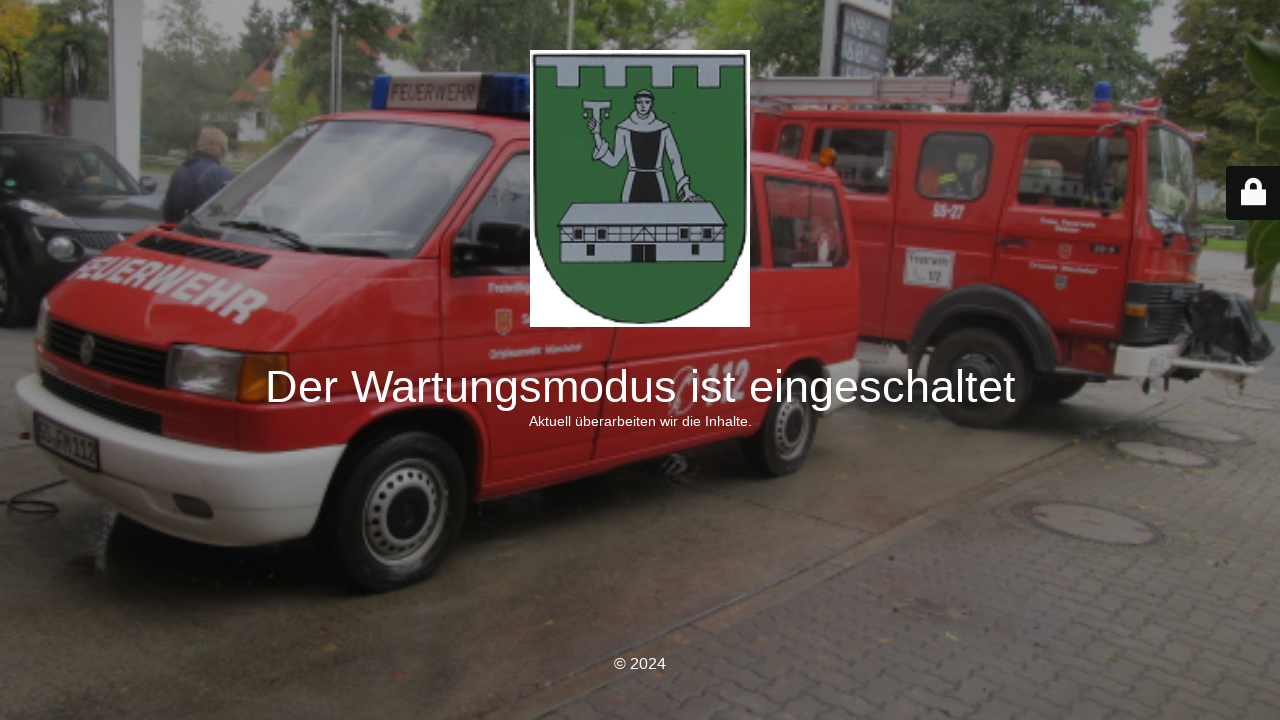

--- FILE ---
content_type: text/html; charset=UTF-8
request_url: https://www.feuerwehr-muenchehof.de/wordpress/2012/10/31/wir-trauern-um-rudolf-puster/
body_size: 6357
content:
<!DOCTYPE html>
<html lang="de">
<head>
	<meta charset="UTF-8" />
	<title>Wir überarbeiten unsere Inhalte aktuell...</title>		<meta name="viewport" content="width=device-width, maximum-scale=1, initial-scale=1, minimum-scale=1">
	<meta name="description" content=""/>
	<meta http-equiv="X-UA-Compatible" content="" />
	<meta property="og:site_name" content=" - "/>
	<meta property="og:title" content="Wir überarbeiten unsere Inhalte aktuell..."/>
	<meta property="og:type" content="Maintenance"/>
	<meta property="og:url" content="https://www.feuerwehr-muenchehof.de/wordpress"/>
	<meta property="og:description" content="Aktuell überarbeiten wir die Inhalte."/>
				<meta property="og:image" content="https://www.feuerwehr-muenchehof.de/wordpress/wp-content/uploads/2024/10/wappen-2.jpg" />
			<meta property="og:image:url" content="https://www.feuerwehr-muenchehof.de/wordpress/wp-content/uploads/2024/10/wappen-2.jpg"/>
			<meta property="og:image:secure_url" content="https://www.feuerwehr-muenchehof.de/wordpress/wp-content/uploads/2024/10/wappen-2.jpg"/>
			<meta property="og:image:type" content="jpg"/>
			<link rel="profile" href="http://gmpg.org/xfn/11" />
	<link rel="pingback" href="https://www.feuerwehr-muenchehof.de/wordpress/xmlrpc.php" />
	<link rel='stylesheet' id='mtnc-style-css' href='https://www.feuerwehr-muenchehof.de/wordpress/wp-content/plugins/maintenance/load/css/style.css?ver=1727900825' type='text/css' media='all' />
<link rel='stylesheet' id='mtnc-fonts-css' href='https://www.feuerwehr-muenchehof.de/wordpress/wp-content/plugins/maintenance/load/css/fonts.css?ver=1727900825' type='text/css' media='all' />
<style type="text/css">body {background-color: #111111}.preloader {background-color: #111111}body {font-family: Arial, Helvetica, sans-serif; }.site-title, .preloader i, .login-form, .login-form a.lost-pass, .btn-open-login-form, .site-content, .user-content-wrapper, .user-content, footer, .maintenance a{color: #ffffff;} a.close-user-content, #mailchimp-box form input[type="submit"], .login-form input#submit.button  {border-color:#ffffff} input[type="submit"]:hover{background-color:#ffffff} input:-webkit-autofill, input:-webkit-autofill:focus{-webkit-text-fill-color:#ffffff} body &gt; .login-form-container{background-color:#111111}.btn-open-login-form{background-color:#111111}input:-webkit-autofill, input:-webkit-autofill:focus{-webkit-box-shadow:0 0 0 50px #111111 inset}input[type='submit']:hover{color:#111111} #custom-subscribe #submit-subscribe:before{background-color:#111111} </style>	
    
	<!--[if IE]>
	<style type="text/css">

	</style>
	<script type="text/javascript" src="https://www.feuerwehr-muenchehof.de/wordpress/wp-content/plugins/maintenance/load/js/jquery.backstretch.min.js"></script>
	<![endif]-->
	</head>

<body class="maintenance ">

<div class="main-container">
	<div class="preloader"><i class="fi-widget" aria-hidden="true"></i></div>	<div id="wrapper">
		<div class="center logotype">
			<header>
				        <div class="logo-box" rel="home">
            <img src="https://www.feuerwehr-muenchehof.de/wordpress/wp-content/uploads/2024/10/wappen-2.jpg" srcset="https://www.feuerwehr-muenchehof.de/wordpress/wp-content/uploads/2024/10/wappen-2.jpg 2x" width="220"  alt="logo">
        </div>
    			</header>
		</div>
		<div id="content" class="site-content">
			<div class="center">
                <h2 class="heading font-center" style="font-weight:normal;font-style:normal">Der Wartungsmodus ist eingeschaltet</h2><div class="description" style="font-weight:normal;font-style:normal"><p>Aktuell überarbeiten wir die Inhalte.</p>
</div>			</div>
		</div>
	</div> <!-- end wrapper -->
	<footer>
		<div class="center">
			<div style="font-weight:normal;font-style:normal">©  2024</div>		</div>
	</footer>
					<picture class="bg-img">
						<img src="https://www.feuerwehr-muenchehof.de/wordpress/wp-content/uploads/2013/01/01-13.jpg">
		</picture>
	</div>

	<div class="login-form-container">
		<input type="hidden" id="mtnc_login_check" name="mtnc_login_check" value="f1eb7666f5" /><input type="hidden" name="_wp_http_referer" value="/wordpress/2012/10/31/wir-trauern-um-rudolf-puster/" /><form id="login-form" class="login-form" method="post"><label>User Login</label><span class="login-error"></span><span class="licon user-icon"><input type="text" name="log" id="log" value="" size="20" class="input username" placeholder="Benutzername" /></span><span class="picon pass-icon"><input type="password" name="pwd" id="login_password" value="" size="20" class="input password" placeholder="Passwort" /></span><a class="lost-pass" href="https://www.feuerwehr-muenchehof.de/wordpress/wp-login.php?action=lostpassword">Lost Password</a><input type="submit" class="button" name="submit" id="submit" value="Login" /><input type="hidden" name="is_custom_login" value="1" /><input type="hidden" id="mtnc_login_check" name="mtnc_login_check" value="f1eb7666f5" /><input type="hidden" name="_wp_http_referer" value="/wordpress/2012/10/31/wir-trauern-um-rudolf-puster/" /></form>		    <div id="btn-open-login-form" class="btn-open-login-form">
        <i class="fi-lock"></i>

    </div>
    <div id="btn-sound" class="btn-open-login-form sound">
        <i id="value_botton" class="fa fa-volume-off" aria-hidden="true"></i>
    </div>
    	</div>
<!--[if lte IE 10]>
<script type="text/javascript" src="https://www.feuerwehr-muenchehof.de/wordpress/wp-includes/js/jquery/jquery.min.js?ver=6.6.4" id="jquery_ie-js"></script>
<![endif]-->
<!--[if !IE]><!--><script type="text/javascript" src="https://www.feuerwehr-muenchehof.de/wordpress/wp-includes/js/jquery/jquery.min.js?ver=3.7.1" id="jquery-core-js"></script>
<script type="text/javascript" src="https://www.feuerwehr-muenchehof.de/wordpress/wp-includes/js/jquery/jquery-migrate.min.js?ver=3.4.1" id="jquery-migrate-js"></script>
<!--<![endif]--><script type="text/javascript" id="_frontend-js-extra">
/* <![CDATA[ */
var mtnc_front_options = {"body_bg":"https:\/\/www.feuerwehr-muenchehof.de\/wordpress\/wp-content\/uploads\/2013\/01\/01-13.jpg","gallery_array":[],"blur_intensity":"5","font_link":[""]};
/* ]]> */
</script>
<script type="text/javascript" src="https://www.feuerwehr-muenchehof.de/wordpress/wp-content/plugins/maintenance/load/js/jquery.frontend.js?ver=1727900825" id="_frontend-js"></script>

</body>
</html>
